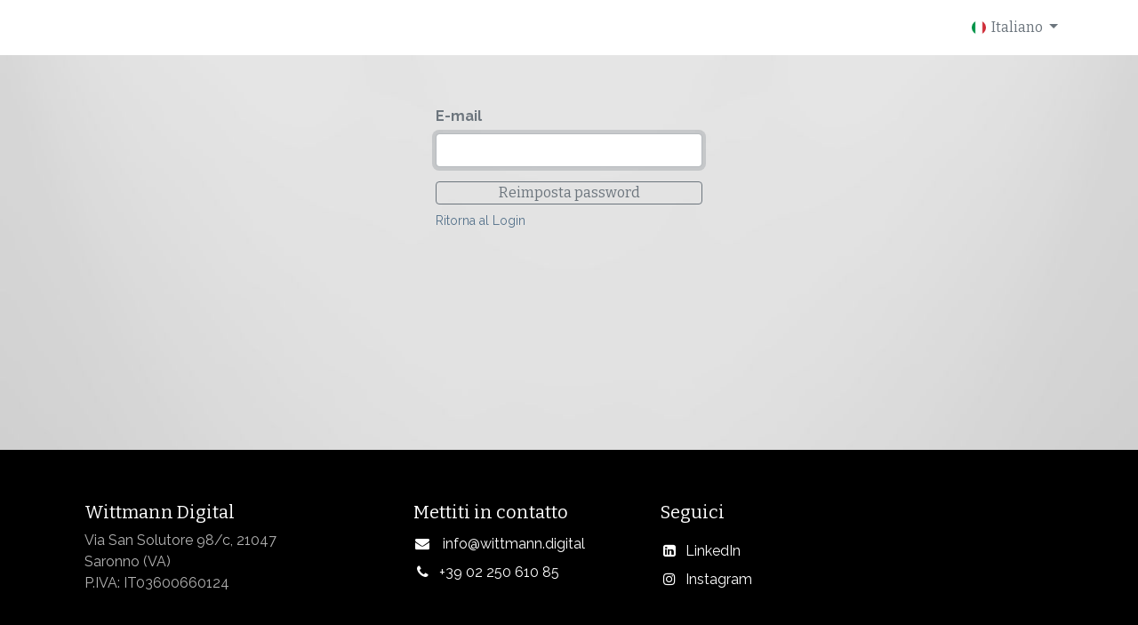

--- FILE ---
content_type: text/html; charset=utf-8
request_url: https://wittmanndigital.odoo.com/web/reset_password
body_size: 4137
content:
<!DOCTYPE html>
        
        
        
<html lang="it-IT" data-website-id="1" data-main-object="ir.ui.view(428,)" data-add2cart-redirect="1">
    <head>
        <meta charset="utf-8"/>
        <meta http-equiv="X-UA-Compatible" content="IE=edge,chrome=1"/>
        <meta name="viewport" content="width=device-width, initial-scale=1"/>
        <meta name="generator" content="Odoo"/>
            
        <meta property="og:type" content="website"/>
        <meta property="og:title" content="Reset password | Wittmann Digital Portal"/>
        <meta property="og:site_name" content="Wittmann Digital Portal"/>
        <meta property="og:url" content="https://wittmanndigital.odoo.com/web/reset_password"/>
        <meta property="og:image" content="https://wittmanndigital.odoo.com/web/image/website/1/logo?unique=8b7e248"/>
            
        <meta name="twitter:card" content="summary_large_image"/>
        <meta name="twitter:title" content="Reset password | Wittmann Digital Portal"/>
        <meta name="twitter:image" content="https://wittmanndigital.odoo.com/web/image/website/1/logo/300x300?unique=8b7e248"/>
        
        <link rel="alternate" hreflang="zh" href="https://wittmanndigital.odoo.com/zh_HK/web/reset_password"/>
        <link rel="alternate" hreflang="nl" href="https://wittmanndigital.odoo.com/nl/web/reset_password"/>
        <link rel="alternate" hreflang="en" href="https://wittmanndigital.odoo.com/en_GB/web/reset_password"/>
        <link rel="alternate" hreflang="de" href="https://wittmanndigital.odoo.com/de/web/reset_password"/>
        <link rel="alternate" hreflang="id" href="https://wittmanndigital.odoo.com/id/web/reset_password"/>
        <link rel="alternate" hreflang="it" href="https://wittmanndigital.odoo.com/web/reset_password"/>
        <link rel="alternate" hreflang="nb" href="https://wittmanndigital.odoo.com/nb_NO/web/reset_password"/>
        <link rel="alternate" hreflang="pl" href="https://wittmanndigital.odoo.com/pl/web/reset_password"/>
        <link rel="alternate" hreflang="ro" href="https://wittmanndigital.odoo.com/ro/web/reset_password"/>
        <link rel="alternate" hreflang="es" href="https://wittmanndigital.odoo.com/es_MX/web/reset_password"/>
        <link rel="alternate" hreflang="x-default" href="https://wittmanndigital.odoo.com/web/reset_password"/>
        <link rel="canonical" href="https://wittmanndigital.odoo.com/web/reset_password"/>
        
        <link rel="preconnect" href="https://fonts.gstatic.com/" crossorigin=""/>
        <title>Reset password | Wittmann Digital Portal</title>
        <link type="image/x-icon" rel="shortcut icon" href="/web/image/website/1/favicon?unique=8b7e248"/>
        <link rel="preload" href="/web/static/src/libs/fontawesome/fonts/fontawesome-webfont.woff2?v=4.7.0" as="font" crossorigin=""/>
        <link type="text/css" rel="stylesheet" href="/web/assets/48452-c4ed6c5/1/web.assets_frontend.min.css" data-asset-bundle="web.assets_frontend" data-asset-version="c4ed6c5"/>
        <script id="web.layout.odooscript" type="text/javascript">
            var odoo = {
                csrf_token: "88348733bad46eb5fdff173c558030eadb669ad0o1800840358",
                debug: "",
            };
        </script>
        <script type="text/javascript">
            odoo.__session_info__ = {"is_admin": false, "is_system": false, "is_website_user": true, "user_id": false, "is_frontend": true, "profile_session": null, "profile_collectors": null, "profile_params": null, "show_effect": true, "bundle_params": {"lang": "en_US", "website_id": 1}, "translationURL": "/website/translations", "cache_hashes": {"translations": "76981c8ea1ac9e35a6ef69af74323aad9b180c1b"}, "geoip_country_code": "US", "geoip_phone_code": 1, "lang_url_code": "it"};
            if (!/(^|;\s)tz=/.test(document.cookie)) {
                const userTZ = Intl.DateTimeFormat().resolvedOptions().timeZone;
                document.cookie = `tz=${userTZ}; path=/`;
            }
        </script>
        <script defer="defer" type="text/javascript" src="/web/assets/45656-265d88f/1/web.assets_frontend_minimal.min.js" data-asset-bundle="web.assets_frontend_minimal" data-asset-version="265d88f"></script>
        <script defer="defer" type="text/javascript" data-src="/web/assets/48337-28b7ae1/1/web.assets_frontend_lazy.min.js" data-asset-bundle="web.assets_frontend_lazy" data-asset-version="28b7ae1"></script>
        
        
    </head>
    <body>
        <div id="wrapwrap" class="   ">
                <header id="top" data-anchor="true" data-name="Header" class="  o_hoverable_dropdown o_header_fade_out">
                    
    <nav data-name="Navbar" class="navbar navbar-expand-lg navbar-light o_colored_level o_cc shadow-sm">
        
            <div id="top_menu_container" class="container justify-content-start justify-content-lg-between">
                
    <span id="o_fake_navbar_brand"></span>
                
                <div id="top_menu_collapse" class="collapse navbar-collapse order-last order-lg-0">
    <div class="o_offcanvas_menu_backdrop collapsed" data-bs-toggle="collapse" data-bs-target="#top_menu_collapse" aria-label="Commuta navigazione"></div>
    <ul id="top_menu" role="menu" class="nav navbar-nav o_menu_loading mx-auto">
    <li class="o_offcanvas_menu_toggler order-first navbar-toggler text-end border-0 o_not_editable">
      <a href="#top_menu_collapse" class="nav-link px-3 collapsed" data-bs-toggle="collapse" aria-expanded="false" data-bs-original-title="" title="" aria-describedby="popover285716">
        <span class="fa-2x">×</span>
      </a>
    </li>
        
    
    <li role="presentation" class="nav-item">
        <a role="menuitem" href="https://wittmanndigital.odoo.com/slides/all" class="nav-link ">
            <span>Academy</span>
        </a>
    </li>
    <li role="presentation" class="nav-item">
        <a role="menuitem" href="https://wittmanndigital.odoo.com/my/home" class="nav-link ">
            <span>Ticket</span>
        </a>
    </li>
    <li role="presentation" class="nav-item">
        <a role="menuitem" href="https://www.wittmann.digital/" class="nav-link ">
            <span>Vai al sito di Wittmann Digital</span>
        </a>
    </li>
        
            <li class="nav-item mx-lg-3 divider d-none"></li> 
            <li class="o_wsale_my_cart align-self-md-start d-none nav-item mx-lg-3">
                <a href="/shop/cart" class="nav-link">
                    <i class="fa fa-shopping-cart"></i>
                    <sup class="my_cart_quantity badge text-bg-primary" data-order-id="">0</sup>
                </a>
            </li>
        
                        
            <li class="nav-item ms-lg-auto o_no_autohide_item">
                <a href="/web/login" class="nav-link fw-bold">Accedi</a>
            </li>
                        
        
        
                    
    <li class="o_offcanvas_logo_container order-last navbar-toggler py-4 order-1 mt-auto text-center border-0">
      <a href="/" class="o_offcanvas_logo logo">
            <span role="img" aria-label="Logo of Wittmann Digital Portal" title="Wittmann Digital Portal"><img src="/web/image/website/1/logo/Wittmann%20Digital%20Portal?unique=8b7e248" class="img img-fluid" style="max-width: 200px" alt="Wittmann Digital Portal" loading="lazy"/></span>
        </a>
    </li>
    </ul>

                    
        
            <div class="js_language_selector my-auto ms-lg-2 dropdown d-print-none">
                <button type="button" data-bs-toggle="dropdown" aria-haspopup="true" aria-expanded="true" class="btn btn-sm btn-outline-secondary border-0 dropdown-toggle ">
    <img class="o_lang_flag" src="/base/static/img/country_flags/it.png?height=25" loading="lazy"/>
                    <span class="align-middle"> Italiano</span>
                </button>
                <div role="menu" class="dropdown-menu ">
                        <a href="/web/reset_password" class="dropdown-item js_change_lang " data-url_code="zh_HK">
    <img class="o_lang_flag" src="/base/static/img/country_flags/hk.png?height=25" loading="lazy"/>
                            <span>Chinese (HK)</span>
                        </a>
                        <a href="/web/reset_password" class="dropdown-item js_change_lang " data-url_code="nl">
    <img class="o_lang_flag" src="/base/static/img/country_flags/nl.png?height=25" loading="lazy"/>
                            <span> Nederlands</span>
                        </a>
                        <a href="/web/reset_password" class="dropdown-item js_change_lang " data-url_code="en_GB">
    <img class="o_lang_flag" src="/base/static/img/country_flags/gb.png?height=25" loading="lazy"/>
                            <span>English (UK)</span>
                        </a>
                        <a href="/web/reset_password" class="dropdown-item js_change_lang " data-url_code="de">
    <img class="o_lang_flag" src="/base/static/img/country_flags/de.png?height=25" loading="lazy"/>
                            <span> Deutsch</span>
                        </a>
                        <a href="/web/reset_password" class="dropdown-item js_change_lang " data-url_code="id">
    <img class="o_lang_flag" src="/base/static/img/country_flags/id.png?height=25" loading="lazy"/>
                            <span> Bahasa Indonesia</span>
                        </a>
                        <a href="/web/reset_password" class="dropdown-item js_change_lang active" data-url_code="it">
    <img class="o_lang_flag" src="/base/static/img/country_flags/it.png?height=25" loading="lazy"/>
                            <span> Italiano</span>
                        </a>
                        <a href="/web/reset_password" class="dropdown-item js_change_lang " data-url_code="nb_NO">
    <img class="o_lang_flag" src="/base/static/img/country_flags/no.png?height=25" loading="lazy"/>
                            <span> Norsk bokmål</span>
                        </a>
                        <a href="/web/reset_password" class="dropdown-item js_change_lang " data-url_code="pl">
    <img class="o_lang_flag" src="/base/static/img/country_flags/pl.png?height=25" loading="lazy"/>
                            <span> Język polski</span>
                        </a>
                        <a href="/web/reset_password" class="dropdown-item js_change_lang " data-url_code="ro">
    <img class="o_lang_flag" src="/base/static/img/country_flags/ro.png?height=25" loading="lazy"/>
                            <span> română</span>
                        </a>
                        <a href="/web/reset_password" class="dropdown-item js_change_lang " data-url_code="es_MX">
    <img class="o_lang_flag" src="/base/static/img/country_flags/mx.png?height=25" loading="lazy"/>
                            <span> Español (MX)</span>
                        </a>
                </div>
            </div>
        
                </div>
                
                
  <button type="button" data-bs-toggle="collapse" data-bs-target="#top_menu_collapse" class="navbar-toggler ms-auto">
    <span class="navbar-toggler-icon o_not_editable"></span>
  </button>
            </div>
        
    </nav>
    
        </header>
                <main>
                    
            <div class="oe_website_login_container">

                <form class="oe_reset_password_form" role="form" method="post">
                  <input type="hidden" name="csrf_token" value="1f2b64e7824630be0f333952a68657de8bf5527do1800840357"/>


                        <div class="mb-3 field-login">
                            <label for="login" class="col-form-label">E-mail</label>
                            <input type="text" name="login" id="login" class="form-control" autofocus="autofocus" required="required" autocapitalize="off"/>
                        </div>

                    <input type="hidden" name="redirect"/>
                    <input type="hidden" name="token"/>
                    <div class="clearfix oe_login_buttons d-grid mt-3">
                        <button type="submit" class="btn btn-primary">Reimposta password</button>
                        <div class="d-flex justify-content-between align-items-center small mt-2">
                            <a href="/web/login">Ritorna al Login</a>
                        </div>
                        <div class="o_login_auth"></div>
                    </div>

                </form>

            </div>
        
                </main>
                <footer id="bottom" data-anchor="true" data-name="Footer" class="o_footer o_colored_level o_cc ">
                    <div id="footer" class="oe_structure oe_structure_solo" style="">
            <section class="s_text_block pt48 pb16" data-snippet="s_text_block" data-name="Text" style="background-image: none;">
                <div class="container">
                    <div class="row o_grid_mode" data-row-count="3">
    

    

    

    

    

    

    

    

    

    

    

    

    

    

                        
                        
                        
                        
                        
                    <div class="o_colored_level o_grid_item g-col-lg-3 g-height-3 col-lg-3" style="z-index: 3; grid-area: 1 / 1 / 4 / 4;">
                            <h5>Wittmann Digital</h5>
                            <p class="text-muted">
Via San Solutore 98/c, 21047 Saronno (VA)<a href="mailto:info@wittmann.digital" target="_self"><br/></a>P.IVA: IT03600660124</p></div><div class="o_colored_level o_grid_item g-col-lg-3 g-height-3 col-lg-3" style="z-index: 2; grid-area: 1 / 5 / 4 / 8;">
                            <h5>Mettiti in contatto</h5>
                            <ul class="list-unstyled">
                                <li class="py-1"><i class="fa fa-1x fa-fw fa-envelope me-2"></i>&nbsp;info@wittmann.digital</li>
                                <li class="py-1"><i class="fa fa-1x fa-fw fa-phone me-2"></i><span class="o_force_ltr">+39 02 250 610 85<br/></span></li>
                            </ul>
                        </div><div class="o_colored_level o_grid_item g-col-lg-2 g-height-3 col-lg-2" style="z-index: 1; grid-area: 1 / 8 / 4 / 10;">
                            <h5>Seguici</h5>
                            <ul class="list-unstyled">
                                <li class="py-1"></li><li class="py-1"><i class="fa fa-1x fa-fw fa-linkedin-square me-2"></i><a href="https://www.linkedin.com/company/wittmanndigital/" target="_blank" data-bs-original-title="" title="">LinkedIn</a></li>
                                <li class="py-1"><i class="fa fa-1x fa-fw fa-instagram me-2"></i><a href="https://www.instagram.com/wittmann.digital/" target="_blank" data-bs-original-title="" title="">Instagram​</a></li>
                            </ul>
                        </div></div>
                </div>
            </section>
        </div>
                </footer>
            </div>
                    <script>
            
                window.addEventListener('load', function () {
                    odoo.define('im_livechat.loaderData', function() {
                        return {
                            isAvailable: false,
                            serverUrl: "https://wittmanndigital.odoo.com",
                            options: {},
                        };
                    });
                });
            
                    </script>
        
        </body>
</html>